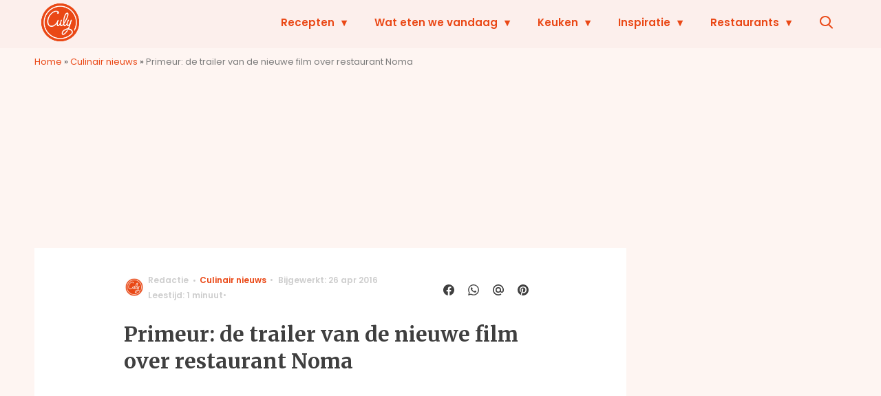

--- FILE ---
content_type: text/javascript;charset=utf-8
request_url: https://p1cluster.cxense.com/p1.js
body_size: 99
content:
cX.library.onP1('25j63nlb809ztfeha0iqasep4');


--- FILE ---
content_type: text/plain; charset=utf-8
request_url: https://events.getsitectrl.com/api/v1/events
body_size: 558
content:
{"id":"66f879eec8b4cf1f","user_id":"66f879eec8fd0f34","time":1769021618978,"token":"1769021618.713b3e6eca13e30152e42ce401c14d36.fe70dbdc1dec6ff374f9f8df7b1bdd2f","geo":{"ip":"18.117.161.83","geopath":"147015:147763:220321:","geoname_id":4509177,"longitude":-83.0061,"latitude":39.9625,"postal_code":"43215","city":"Columbus","region":"Ohio","state_code":"OH","country":"United States","country_code":"US","timezone":"America/New_York"},"ua":{"platform":"Desktop","os":"Mac OS","os_family":"Mac OS X","os_version":"10.15.7","browser":"Other","browser_family":"ClaudeBot","browser_version":"1.0","device":"Spider","device_brand":"Spider","device_model":"Desktop"},"utm":{}}

--- FILE ---
content_type: text/javascript;charset=utf-8
request_url: https://id.cxense.com/public/user/id?json=%7B%22identities%22%3A%5B%7B%22type%22%3A%22ckp%22%2C%22id%22%3A%22mkodsmnfop1ykikf%22%7D%2C%7B%22type%22%3A%22lst%22%2C%22id%22%3A%2225j63nlb809ztfeha0iqasep4%22%7D%2C%7B%22type%22%3A%22cst%22%2C%22id%22%3A%2225j63nlb809ztfeha0iqasep4%22%7D%5D%7D&callback=cXJsonpCB2
body_size: 208
content:
/**/
cXJsonpCB2({"httpStatus":200,"response":{"userId":"cx:2whtf89l5frvf3t83du0i2sc6b:1jqqm95t1gmd7","newUser":false}})